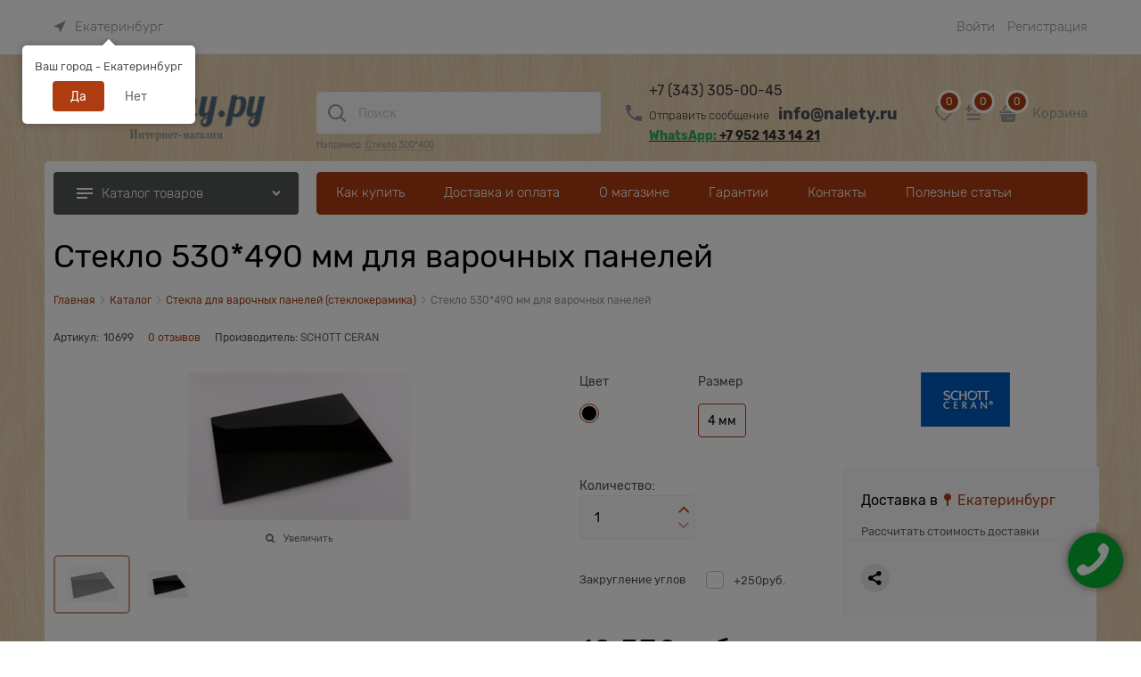

--- FILE ---
content_type: text/css
request_url: https://nalety.ru/combine/all.css?r=26C4563CA99048FE44FBC100F33087DA884D965E
body_size: 373
content:
.cookies-policy{right:4.25rem}.shipping-variants-name{width:150px}.tags .tag-item{border-color:#800080 !important}div.am-module-markers-wrapper{display:table!important}body>div:nth-child(16)>form>div>div>div:nth-child(3)>button{background:#04b431}a.icon-phone-before.link-text-decoration-none.cs-bg-1.cs-l-4.telephony-form-trigger{background-color:#04b431}div.block-exuding-row.details-shipping{width:288px}.product-card .details-availability .available{font-size:17px}.details-sku .details-param-value{font-size:14px}div.product-categories-header-slim-extend{height:5rem}

--- FILE ---
content_type: application/javascript
request_url: https://nalety.ru/dist/entries/telephony.HZV77UMW.js
body_size: 6118
content:
"use strict";(()=>{function _(t){"@babel/helpers - typeof";return _=typeof Symbol=="function"&&typeof Symbol.iterator=="symbol"?function(r){return typeof r}:function(r){return r&&typeof Symbol=="function"&&r.constructor===Symbol&&r!==Symbol.prototype?"symbol":typeof r},_(t)}var E=/^\s+/,O=/\s+$/;function o(t,r){if(t=t||"",r=r||{},t instanceof o)return t;if(!(this instanceof o))return new o(t,r);var e=z(t);this._originalInput=t,this._r=e.r,this._g=e.g,this._b=e.b,this._a=e.a,this._roundA=Math.round(100*this._a)/100,this._format=r.format||e.format,this._gradientType=r.gradientType,this._r<1&&(this._r=Math.round(this._r)),this._g<1&&(this._g=Math.round(this._g)),this._b<1&&(this._b=Math.round(this._b)),this._ok=e.ok}o.prototype={isDark:function(){return this.getBrightness()<128},isLight:function(){return!this.isDark()},isValid:function(){return this._ok},getOriginalInput:function(){return this._originalInput},getFormat:function(){return this._format},getAlpha:function(){return this._a},getBrightness:function(){var r=this.toRgb();return(r.r*299+r.g*587+r.b*114)/1e3},getLuminance:function(){var r=this.toRgb(),e,n,i,a,s,h;return e=r.r/255,n=r.g/255,i=r.b/255,e<=.03928?a=e/12.92:a=Math.pow((e+.055)/1.055,2.4),n<=.03928?s=n/12.92:s=Math.pow((n+.055)/1.055,2.4),i<=.03928?h=i/12.92:h=Math.pow((i+.055)/1.055,2.4),.2126*a+.7152*s+.0722*h},setAlpha:function(r){return this._a=P(r),this._roundA=Math.round(100*this._a)/100,this},toHsv:function(){var r=R(this._r,this._g,this._b);return{h:r.h*360,s:r.s,v:r.v,a:this._a}},toHsvString:function(){var r=R(this._r,this._g,this._b),e=Math.round(r.h*360),n=Math.round(r.s*100),i=Math.round(r.v*100);return this._a==1?"hsv("+e+", "+n+"%, "+i+"%)":"hsva("+e+", "+n+"%, "+i+"%, "+this._roundA+")"},toHsl:function(){var r=k(this._r,this._g,this._b);return{h:r.h*360,s:r.s,l:r.l,a:this._a}},toHslString:function(){var r=k(this._r,this._g,this._b),e=Math.round(r.h*360),n=Math.round(r.s*100),i=Math.round(r.l*100);return this._a==1?"hsl("+e+", "+n+"%, "+i+"%)":"hsla("+e+", "+n+"%, "+i+"%, "+this._roundA+")"},toHex:function(r){return H(this._r,this._g,this._b,r)},toHexString:function(r){return"#"+this.toHex(r)},toHex8:function(r){return G(this._r,this._g,this._b,this._a,r)},toHex8String:function(r){return"#"+this.toHex8(r)},toRgb:function(){return{r:Math.round(this._r),g:Math.round(this._g),b:Math.round(this._b),a:this._a}},toRgbString:function(){return this._a==1?"rgb("+Math.round(this._r)+", "+Math.round(this._g)+", "+Math.round(this._b)+")":"rgba("+Math.round(this._r)+", "+Math.round(this._g)+", "+Math.round(this._b)+", "+this._roundA+")"},toPercentageRgb:function(){return{r:Math.round(u(this._r,255)*100)+"%",g:Math.round(u(this._g,255)*100)+"%",b:Math.round(u(this._b,255)*100)+"%",a:this._a}},toPercentageRgbString:function(){return this._a==1?"rgb("+Math.round(u(this._r,255)*100)+"%, "+Math.round(u(this._g,255)*100)+"%, "+Math.round(u(this._b,255)*100)+"%)":"rgba("+Math.round(u(this._r,255)*100)+"%, "+Math.round(u(this._g,255)*100)+"%, "+Math.round(u(this._b,255)*100)+"%, "+this._roundA+")"},toName:function(){return this._a===0?"transparent":this._a<1?!1:Y[H(this._r,this._g,this._b,!0)]||!1},toFilter:function(r){var e="#"+F(this._r,this._g,this._b,this._a),n=e,i=this._gradientType?"GradientType = 1, ":"";if(r){var a=o(r);n="#"+F(a._r,a._g,a._b,a._a)}return"progid:DXImageTransform.Microsoft.gradient("+i+"startColorstr="+e+",endColorstr="+n+")"},toString:function(r){var e=!!r;r=r||this._format;var n=!1,i=this._a<1&&this._a>=0,a=!e&&i&&(r==="hex"||r==="hex6"||r==="hex3"||r==="hex4"||r==="hex8"||r==="name");return a?r==="name"&&this._a===0?this.toName():this.toRgbString():(r==="rgb"&&(n=this.toRgbString()),r==="prgb"&&(n=this.toPercentageRgbString()),(r==="hex"||r==="hex6")&&(n=this.toHexString()),r==="hex3"&&(n=this.toHexString(!0)),r==="hex4"&&(n=this.toHex8String(!0)),r==="hex8"&&(n=this.toHex8String()),r==="name"&&(n=this.toName()),r==="hsl"&&(n=this.toHslString()),r==="hsv"&&(n=this.toHsvString()),n||this.toHexString())},clone:function(){return o(this.toString())},_applyModification:function(r,e){var n=r.apply(null,[this].concat([].slice.call(e)));return this._r=n._r,this._g=n._g,this._b=n._b,this.setAlpha(n._a),this},lighten:function(){return this._applyModification(D,arguments)},brighten:function(){return this._applyModification(V,arguments)},darken:function(){return this._applyModification(J,arguments)},desaturate:function(){return this._applyModification(L,arguments)},saturate:function(){return this._applyModification(U,arguments)},greyscale:function(){return this._applyModification(j,arguments)},spin:function(){return this._applyModification(W,arguments)},_applyCombination:function(r,e){return r.apply(null,[this].concat([].slice.call(e)))},analogous:function(){return this._applyCombination(K,arguments)},complement:function(){return this._applyCombination(X,arguments)},monochromatic:function(){return this._applyCombination(Q,arguments)},splitcomplement:function(){return this._applyCombination(Z,arguments)},triad:function(){return this._applyCombination(T,[3])},tetrad:function(){return this._applyCombination(T,[4])}};o.fromRatio=function(t,r){if(_(t)=="object"){var e={};for(var n in t)t.hasOwnProperty(n)&&(n==="a"?e[n]=t[n]:e[n]=y(t[n]));t=e}return o(t,r)};function z(t){var r={r:0,g:0,b:0},e=1,n=null,i=null,a=null,s=!1,h=!1;return typeof t=="string"&&(t=nt(t)),_(t)=="object"&&(p(t.r)&&p(t.g)&&p(t.b)?(r=B(t.r,t.g,t.b),s=!0,h=String(t.r).substr(-1)==="%"?"prgb":"rgb"):p(t.h)&&p(t.s)&&p(t.v)?(n=y(t.s),i=y(t.v),r=q(t.h,n,i),s=!0,h="hsv"):p(t.h)&&p(t.s)&&p(t.l)&&(n=y(t.s),a=y(t.l),r=N(t.h,n,a),s=!0,h="hsl"),t.hasOwnProperty("a")&&(e=t.a)),e=P(e),{ok:s,format:t.format||h,r:Math.min(255,Math.max(r.r,0)),g:Math.min(255,Math.max(r.g,0)),b:Math.min(255,Math.max(r.b,0)),a:e}}function B(t,r,e){return{r:u(t,255)*255,g:u(r,255)*255,b:u(e,255)*255}}function k(t,r,e){t=u(t,255),r=u(r,255),e=u(e,255);var n=Math.max(t,r,e),i=Math.min(t,r,e),a,s,h=(n+i)/2;if(n==i)a=s=0;else{var f=n-i;switch(s=h>.5?f/(2-n-i):f/(n+i),n){case t:a=(r-e)/f+(r<e?6:0);break;case r:a=(e-t)/f+2;break;case e:a=(t-r)/f+4;break}a/=6}return{h:a,s,l:h}}function N(t,r,e){var n,i,a;t=u(t,360),r=u(r,100),e=u(e,100);function s(l,v,g){return g<0&&(g+=1),g>1&&(g-=1),g<1/6?l+(v-l)*6*g:g<1/2?v:g<2/3?l+(v-l)*(2/3-g)*6:l}if(r===0)n=i=a=e;else{var h=e<.5?e*(1+r):e+r-e*r,f=2*e-h;n=s(f,h,t+1/3),i=s(f,h,t),a=s(f,h,t-1/3)}return{r:n*255,g:i*255,b:a*255}}function R(t,r,e){t=u(t,255),r=u(r,255),e=u(e,255);var n=Math.max(t,r,e),i=Math.min(t,r,e),a,s,h=n,f=n-i;if(s=n===0?0:f/n,n==i)a=0;else{switch(n){case t:a=(r-e)/f+(r<e?6:0);break;case r:a=(e-t)/f+2;break;case e:a=(t-r)/f+4;break}a/=6}return{h:a,s,v:h}}function q(t,r,e){t=u(t,360)*6,r=u(r,100),e=u(e,100);var n=Math.floor(t),i=t-n,a=e*(1-r),s=e*(1-i*r),h=e*(1-(1-i)*r),f=n%6,l=[e,s,a,a,h,e][f],v=[h,e,e,s,a,a][f],g=[a,a,h,e,e,s][f];return{r:l*255,g:v*255,b:g*255}}function H(t,r,e,n){var i=[b(Math.round(t).toString(16)),b(Math.round(r).toString(16)),b(Math.round(e).toString(16))];return n&&i[0].charAt(0)==i[0].charAt(1)&&i[1].charAt(0)==i[1].charAt(1)&&i[2].charAt(0)==i[2].charAt(1)?i[0].charAt(0)+i[1].charAt(0)+i[2].charAt(0):i.join("")}function G(t,r,e,n,i){var a=[b(Math.round(t).toString(16)),b(Math.round(r).toString(16)),b(Math.round(e).toString(16)),b(I(n))];return i&&a[0].charAt(0)==a[0].charAt(1)&&a[1].charAt(0)==a[1].charAt(1)&&a[2].charAt(0)==a[2].charAt(1)&&a[3].charAt(0)==a[3].charAt(1)?a[0].charAt(0)+a[1].charAt(0)+a[2].charAt(0)+a[3].charAt(0):a.join("")}function F(t,r,e,n){var i=[b(I(n)),b(Math.round(t).toString(16)),b(Math.round(r).toString(16)),b(Math.round(e).toString(16))];return i.join("")}o.equals=function(t,r){return!t||!r?!1:o(t).toRgbString()==o(r).toRgbString()};o.random=function(){return o.fromRatio({r:Math.random(),g:Math.random(),b:Math.random()})};function L(t,r){r=r===0?0:r||10;var e=o(t).toHsl();return e.s-=r/100,e.s=x(e.s),o(e)}function U(t,r){r=r===0?0:r||10;var e=o(t).toHsl();return e.s+=r/100,e.s=x(e.s),o(e)}function j(t){return o(t).desaturate(100)}function D(t,r){r=r===0?0:r||10;var e=o(t).toHsl();return e.l+=r/100,e.l=x(e.l),o(e)}function V(t,r){r=r===0?0:r||10;var e=o(t).toRgb();return e.r=Math.max(0,Math.min(255,e.r-Math.round(255*-(r/100)))),e.g=Math.max(0,Math.min(255,e.g-Math.round(255*-(r/100)))),e.b=Math.max(0,Math.min(255,e.b-Math.round(255*-(r/100)))),o(e)}function J(t,r){r=r===0?0:r||10;var e=o(t).toHsl();return e.l-=r/100,e.l=x(e.l),o(e)}function W(t,r){var e=o(t).toHsl(),n=(e.h+r)%360;return e.h=n<0?360+n:n,o(e)}function X(t){var r=o(t).toHsl();return r.h=(r.h+180)%360,o(r)}function T(t,r){if(isNaN(r)||r<=0)throw new Error("Argument to polyad must be a positive number");for(var e=o(t).toHsl(),n=[o(t)],i=360/r,a=1;a<r;a++)n.push(o({h:(e.h+a*i)%360,s:e.s,l:e.l}));return n}function Z(t){var r=o(t).toHsl(),e=r.h;return[o(t),o({h:(e+72)%360,s:r.s,l:r.l}),o({h:(e+216)%360,s:r.s,l:r.l})]}function K(t,r,e){r=r||6,e=e||30;var n=o(t).toHsl(),i=360/e,a=[o(t)];for(n.h=(n.h-(i*r>>1)+720)%360;--r;)n.h=(n.h+i)%360,a.push(o(n));return a}function Q(t,r){r=r||6;for(var e=o(t).toHsv(),n=e.h,i=e.s,a=e.v,s=[],h=1/r;r--;)s.push(o({h:n,s:i,v:a})),a=(a+h)%1;return s}o.mix=function(t,r,e){e=e===0?0:e||50;var n=o(t).toRgb(),i=o(r).toRgb(),a=e/100,s={r:(i.r-n.r)*a+n.r,g:(i.g-n.g)*a+n.g,b:(i.b-n.b)*a+n.b,a:(i.a-n.a)*a+n.a};return o(s)};o.readability=function(t,r){var e=o(t),n=o(r);return(Math.max(e.getLuminance(),n.getLuminance())+.05)/(Math.min(e.getLuminance(),n.getLuminance())+.05)};o.isReadable=function(t,r,e){var n=o.readability(t,r),i,a;switch(a=!1,i=at(e),i.level+i.size){case"AAsmall":case"AAAlarge":a=n>=4.5;break;case"AAlarge":a=n>=3;break;case"AAAsmall":a=n>=7;break}return a};o.mostReadable=function(t,r,e){var n=null,i=0,a,s,h,f;e=e||{},s=e.includeFallbackColors,h=e.level,f=e.size;for(var l=0;l<r.length;l++)a=o.readability(t,r[l]),a>i&&(i=a,n=o(r[l]));return o.isReadable(t,n,{level:h,size:f})||!s?n:(e.includeFallbackColors=!1,o.mostReadable(t,["#fff","#000"],e))};var A=o.names={aliceblue:"f0f8ff",antiquewhite:"faebd7",aqua:"0ff",aquamarine:"7fffd4",azure:"f0ffff",beige:"f5f5dc",bisque:"ffe4c4",black:"000",blanchedalmond:"ffebcd",blue:"00f",blueviolet:"8a2be2",brown:"a52a2a",burlywood:"deb887",burntsienna:"ea7e5d",cadetblue:"5f9ea0",chartreuse:"7fff00",chocolate:"d2691e",coral:"ff7f50",cornflowerblue:"6495ed",cornsilk:"fff8dc",crimson:"dc143c",cyan:"0ff",darkblue:"00008b",darkcyan:"008b8b",darkgoldenrod:"b8860b",darkgray:"a9a9a9",darkgreen:"006400",darkgrey:"a9a9a9",darkkhaki:"bdb76b",darkmagenta:"8b008b",darkolivegreen:"556b2f",darkorange:"ff8c00",darkorchid:"9932cc",darkred:"8b0000",darksalmon:"e9967a",darkseagreen:"8fbc8f",darkslateblue:"483d8b",darkslategray:"2f4f4f",darkslategrey:"2f4f4f",darkturquoise:"00ced1",darkviolet:"9400d3",deeppink:"ff1493",deepskyblue:"00bfff",dimgray:"696969",dimgrey:"696969",dodgerblue:"1e90ff",firebrick:"b22222",floralwhite:"fffaf0",forestgreen:"228b22",fuchsia:"f0f",gainsboro:"dcdcdc",ghostwhite:"f8f8ff",gold:"ffd700",goldenrod:"daa520",gray:"808080",green:"008000",greenyellow:"adff2f",grey:"808080",honeydew:"f0fff0",hotpink:"ff69b4",indianred:"cd5c5c",indigo:"4b0082",ivory:"fffff0",khaki:"f0e68c",lavender:"e6e6fa",lavenderblush:"fff0f5",lawngreen:"7cfc00",lemonchiffon:"fffacd",lightblue:"add8e6",lightcoral:"f08080",lightcyan:"e0ffff",lightgoldenrodyellow:"fafad2",lightgray:"d3d3d3",lightgreen:"90ee90",lightgrey:"d3d3d3",lightpink:"ffb6c1",lightsalmon:"ffa07a",lightseagreen:"20b2aa",lightskyblue:"87cefa",lightslategray:"789",lightslategrey:"789",lightsteelblue:"b0c4de",lightyellow:"ffffe0",lime:"0f0",limegreen:"32cd32",linen:"faf0e6",magenta:"f0f",maroon:"800000",mediumaquamarine:"66cdaa",mediumblue:"0000cd",mediumorchid:"ba55d3",mediumpurple:"9370db",mediumseagreen:"3cb371",mediumslateblue:"7b68ee",mediumspringgreen:"00fa9a",mediumturquoise:"48d1cc",mediumvioletred:"c71585",midnightblue:"191970",mintcream:"f5fffa",mistyrose:"ffe4e1",moccasin:"ffe4b5",navajowhite:"ffdead",navy:"000080",oldlace:"fdf5e6",olive:"808000",olivedrab:"6b8e23",orange:"ffa500",orangered:"ff4500",orchid:"da70d6",palegoldenrod:"eee8aa",palegreen:"98fb98",paleturquoise:"afeeee",palevioletred:"db7093",papayawhip:"ffefd5",peachpuff:"ffdab9",peru:"cd853f",pink:"ffc0cb",plum:"dda0dd",powderblue:"b0e0e6",purple:"800080",rebeccapurple:"663399",red:"f00",rosybrown:"bc8f8f",royalblue:"4169e1",saddlebrown:"8b4513",salmon:"fa8072",sandybrown:"f4a460",seagreen:"2e8b57",seashell:"fff5ee",sienna:"a0522d",silver:"c0c0c0",skyblue:"87ceeb",slateblue:"6a5acd",slategray:"708090",slategrey:"708090",snow:"fffafa",springgreen:"00ff7f",steelblue:"4682b4",tan:"d2b48c",teal:"008080",thistle:"d8bfd8",tomato:"ff6347",turquoise:"40e0d0",violet:"ee82ee",wheat:"f5deb3",white:"fff",whitesmoke:"f5f5f5",yellow:"ff0",yellowgreen:"9acd32"},Y=o.hexNames=tt(A);function tt(t){var r={};for(var e in t)t.hasOwnProperty(e)&&(r[t[e]]=e);return r}function P(t){return t=parseFloat(t),(isNaN(t)||t<0||t>1)&&(t=1),t}function u(t,r){et(t)&&(t="100%");var e=rt(t);return t=Math.min(r,Math.max(0,parseFloat(t))),e&&(t=parseInt(t*r,10)/100),Math.abs(t-r)<1e-6?1:t%r/parseFloat(r)}function x(t){return Math.min(1,Math.max(0,t))}function c(t){return parseInt(t,16)}function et(t){return typeof t=="string"&&t.indexOf(".")!=-1&&parseFloat(t)===1}function rt(t){return typeof t=="string"&&t.indexOf("%")!=-1}function b(t){return t.length==1?"0"+t:""+t}function y(t){return t<=1&&(t=t*100+"%"),t}function I(t){return Math.round(parseFloat(t)*255).toString(16)}function C(t){return c(t)/255}var d=function(){var t="[-\\+]?\\d+%?",r="[-\\+]?\\d*\\.\\d+%?",e="(?:"+r+")|(?:"+t+")",n="[\\s|\\(]+("+e+")[,|\\s]+("+e+")[,|\\s]+("+e+")\\s*\\)?",i="[\\s|\\(]+("+e+")[,|\\s]+("+e+")[,|\\s]+("+e+")[,|\\s]+("+e+")\\s*\\)?";return{CSS_UNIT:new RegExp(e),rgb:new RegExp("rgb"+n),rgba:new RegExp("rgba"+i),hsl:new RegExp("hsl"+n),hsla:new RegExp("hsla"+i),hsv:new RegExp("hsv"+n),hsva:new RegExp("hsva"+i),hex3:/^#?([0-9a-fA-F]{1})([0-9a-fA-F]{1})([0-9a-fA-F]{1})$/,hex6:/^#?([0-9a-fA-F]{2})([0-9a-fA-F]{2})([0-9a-fA-F]{2})$/,hex4:/^#?([0-9a-fA-F]{1})([0-9a-fA-F]{1})([0-9a-fA-F]{1})([0-9a-fA-F]{1})$/,hex8:/^#?([0-9a-fA-F]{2})([0-9a-fA-F]{2})([0-9a-fA-F]{2})([0-9a-fA-F]{2})$/}}();function p(t){return!!d.CSS_UNIT.exec(t)}function nt(t){t=t.replace(E,"").replace(O,"").toLowerCase();var r=!1;if(A[t])t=A[t],r=!0;else if(t=="transparent")return{r:0,g:0,b:0,a:0,format:"name"};var e;return(e=d.rgb.exec(t))?{r:e[1],g:e[2],b:e[3]}:(e=d.rgba.exec(t))?{r:e[1],g:e[2],b:e[3],a:e[4]}:(e=d.hsl.exec(t))?{h:e[1],s:e[2],l:e[3]}:(e=d.hsla.exec(t))?{h:e[1],s:e[2],l:e[3],a:e[4]}:(e=d.hsv.exec(t))?{h:e[1],s:e[2],v:e[3]}:(e=d.hsva.exec(t))?{h:e[1],s:e[2],v:e[3],a:e[4]}:(e=d.hex8.exec(t))?{r:c(e[1]),g:c(e[2]),b:c(e[3]),a:C(e[4]),format:r?"name":"hex8"}:(e=d.hex6.exec(t))?{r:c(e[1]),g:c(e[2]),b:c(e[3]),format:r?"name":"hex"}:(e=d.hex4.exec(t))?{r:c(e[1]+""+e[1]),g:c(e[2]+""+e[2]),b:c(e[3]+""+e[3]),a:C(e[4]+""+e[4]),format:r?"name":"hex8"}:(e=d.hex3.exec(t))?{r:c(e[1]+""+e[1]),g:c(e[2]+""+e[2]),b:c(e[3]+""+e[3]),format:r?"name":"hex"}:!1}function at(t){var r,e;return t=t||{level:"AA",size:"small"},r=(t.level||"AA").toUpperCase(),e=(t.size||"small").toLowerCase(),r!=="AA"&&r!=="AAA"&&(r="AA"),e!=="small"&&e!=="large"&&(e="small"),{level:r,size:e}}window.tinycolor=window.tinycolor!=null?window.tinycolor:o;var m=window.tinycolor;(function(t){"use strict";angular.module("telephony",[])})(window.angular);(function(t){var r=function(e,n){var i=this,a="telephonyModal",s=!1;i.dialogOpen=function(h,f){s===!1&&n.renderModal(a,h,f),n.getModal(a).then(function(l){l.modalScope.open()})},i.call=function(h,f){return e.post("common/callBack",{phone:h.replace(/\D+/g,""),check:f}).then(function(l){return l.data})}};angular.module("telephony").service("telephonyService",r),r.$inject=["$http","modalService"]})(window.angular);(function(t){"use strict";angular.module("telephony").directive("telephonyForm",function(){return{restrict:"A",scope:!0,controller:"TelephonyFormCtrl",controllerAs:"telephonyForm",bindToController:!0}})})(window.angular);var S,w=class{constructor(){if(S||window.PubSub)return S||window.PubSub;S=this,this.events={}}subscribe(r,e){this.events[r]||(this.events[r]=[]);let n=this.events[r].push(e)-1;return()=>{this.events[r].splice(n,1)}}publish(r,...e){let n=this.events[r];return n?(n.forEach(i=>i(...e)),$(document).trigger(r,[...e]),!0):!1}getSubscribes(r){return this.events[r]}clear(){this.events={}}},M=new w;globalThis.PubSub=M;(function(t){"use strict";var r=function(e,n,i,a){var s=this;s.submit=function(h){n.call(h,!0).then(function(f){f.Success===!0?(s.isCompact=!0,s.reset(),M.publish("callback_request")):n.call(h,!1).then(function(l){l.Success===!1?i.pop("error",a.instant("Js.Telephony.ErrorRequestCall"),l.Message):(s.isCompact=!0,s.reset(),M.publish("callback"))}),n.dialogOpen(a.instant("Js.Telephony.ThxForRequest"),f.Message)})},s.reset=function(){s.phone="",s.form.$setPristine()},s.switchOnCompact=function(){s.isCompact=!0,s.focus=!1,e.put("telephonyUserMode","Mini")},s.switchOnFull=function(){s.isCompact=!1,s.focus=!0,e.put("telephonyUserMode","Full")}};angular.module("telephony").controller("TelephonyFormCtrl",r),r.$inject=["$cookies","telephonyService","toaster","$translate"]})(window.angular);(function(t){"use strict";var r=function(e){var n=this;n.dialogOpen=function(i){e.dialogOpen(n)},n.modalCallbackClose=function(){n.telephonyForm.reset(),e.dialogFormReset()}};angular.module("telephony").controller("TelephonyTriggerCtrl",r),r.$inject=["telephonyService"]})(window.angular);})();
